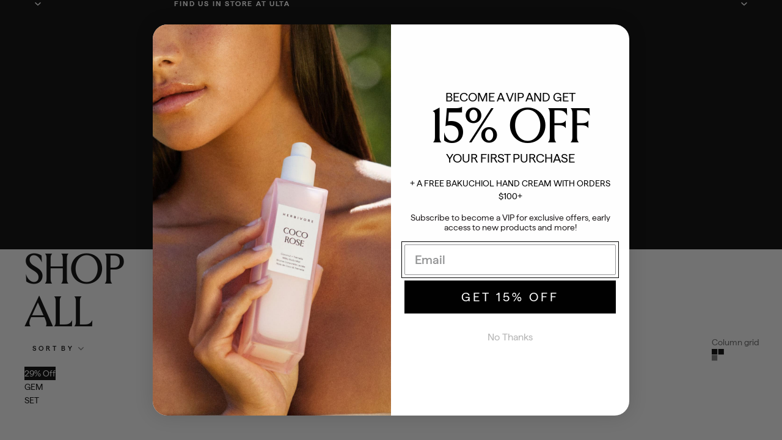

--- FILE ---
content_type: text/javascript
request_url: https://www.herbivorebotanicals.com/cdn/shop/t/313/assets/gsap-animations.js?v=103388609923773223421769450346
body_size: -435
content:
function waitForGsap(callback){typeof gsap<"u"&&typeof ScrollTrigger<"u"?(gsap.registerPlugin(ScrollTrigger),callback()):setTimeout(()=>waitForGsap(callback),50)}function initAnimations(){document.querySelectorAll('[data-animate="fade"]').forEach(element=>{gsap.fromTo(element,{opacity:0},{opacity:1,duration:.8,ease:"power2.out",scrollTrigger:{trigger:element,start:"top 85%",end:"top 65%",toggleActions:"play none none none"}})}),document.querySelectorAll('[data-animate="slideshow"]').forEach(slideshow=>{const slides=slideshow.querySelectorAll("[data-animate-slide]");slides.length>0&&gsap.fromTo(slides,{opacity:0},{opacity:1,duration:.6,stagger:.15,ease:"power2.out",scrollTrigger:{trigger:slideshow,start:"top 85%",end:"top 65%",toggleActions:"play none none none"}})}),ScrollTrigger.refresh()}document.readyState==="loading"?document.addEventListener("DOMContentLoaded",()=>waitForGsap(initAnimations)):waitForGsap(initAnimations),document.addEventListener("shopify:section:load",()=>{setTimeout(()=>waitForGsap(initAnimations),100)}),document.addEventListener("shopify:section:reorder",()=>{setTimeout(()=>waitForGsap(initAnimations),100)});
//# sourceMappingURL=/cdn/shop/t/313/assets/gsap-animations.js.map?v=103388609923773223421769450346


--- FILE ---
content_type: text/javascript
request_url: https://www.herbivorebotanicals.com/cdn/shop/t/313/assets/search-modal.js?v=35180437873990037671769450346
body_size: -249
content:
import{DialogComponent}from"./dialog.js";export class SearchModalComponent extends DialogComponent{showDialog(){const{dialog}=this.refs;dialog.open||(dialog.show(),this.dispatchEvent(new CustomEvent("dialog:open")),setTimeout(()=>{this.addEventListener("keydown",this.#handleKeyDown),document.addEventListener("click",this.#handleClickOutside,!0)}))}closeDialog=async()=>{const{dialog}=this.refs;dialog.open&&(this.removeEventListener("keydown",this.#handleKeyDown),document.removeEventListener("click",this.#handleClickOutside,!0),dialog.classList.add("dialog-closing"),await new Promise(resolve=>setTimeout(resolve,200)),dialog.close(),dialog.classList.remove("dialog-closing"),this.dispatchEvent(new CustomEvent("dialog:close")))};#handleClickOutside=event=>{const{dialog}=this.refs;dialog.contains(event.target)||this.closeDialog()};#handleKeyDown(event){event.key==="Escape"&&(event.preventDefault(),this.closeDialog())}}customElements.get("search-modal-component")||customElements.define("search-modal-component",SearchModalComponent);
//# sourceMappingURL=/cdn/shop/t/313/assets/search-modal.js.map?v=35180437873990037671769450346


--- FILE ---
content_type: text/javascript
request_url: https://www.herbivorebotanicals.com/cdn/shop/t/313/compiled_assets/snippet-scripts.js?v=35390
body_size: -433
content:
(function(){var __snippets__={};(function(){for(var element=document.getElementById("snippets-script"),attribute=element?element.getAttribute("data-snippets"):"",snippets=attribute.split(",").filter(Boolean),i=0;i<snippets.length;i++)__snippets__[snippets[i]]=!0})(),function(){if(!(!__snippets__.slideshow&&!Shopify.designMode))try{document.addEventListener("DOMContentLoaded",()=>{document.querySelectorAll("slideshow-container:has([data-drag-indicator])").forEach(container=>{const indicator=container.querySelector("[data-drag-indicator]");indicator&&(container.addEventListener("mouseenter",e=>{indicator.classList.add("is-visible"),updatePosition(e,indicator,container)}),container.addEventListener("mousemove",e=>{updatePosition(e,indicator,container)}),container.addEventListener("mouseleave",()=>{indicator.classList.remove("is-visible")}))});function updatePosition(e,indicator,container){const rect=container.getBoundingClientRect(),x=e.clientX-rect.left,y=e.clientY-rect.top;indicator.style.left=x+"px",indicator.style.top=y+"px"}})}catch(e){console.error(e)}}()})();
//# sourceMappingURL=/cdn/shop/t/313/compiled_assets/snippet-scripts.js.map?v=35390


--- FILE ---
content_type: text/javascript
request_url: https://www.herbivorebotanicals.com/cdn/shop/t/313/assets/page-transitions.js?v=163712082864657927771769450346
body_size: -266
content:
class PageTransitions{constructor(){this.duration=400,this.isTransitioning=!1,this.init()}init(){this.fadeIn(),document.addEventListener("click",e=>{const link=e.target.closest("a");if(!link||this.isTransitioning||link.hostname!==window.location.hostname||link.target==="_blank"||link.hasAttribute("download")||link.pathname===window.location.pathname&&link.hash||link.hasAttribute("popovertarget")||link.closest("dialog")||link.closest('[role="dialog"]')||link.getAttribute("on:click")?.includes("dialog"))return;e.preventDefault();const href=link.href;this.navigateTo(href)}),window.addEventListener("popstate",()=>{this.fadeIn()})}navigateTo(url){this.isTransitioning=!0,this.fadeOut(()=>{window.location.href=url})}fadeOut(callback){const mainContent=document.getElementById("MainContent");if(!mainContent){callback&&callback();return}mainContent.style.transition=`opacity ${this.duration}ms ease`,mainContent.style.opacity="0",setTimeout(()=>{callback&&callback()},this.duration)}fadeIn(){const mainContent=document.getElementById("MainContent");if(!mainContent){this.isTransitioning=!1;return}mainContent.style.opacity="0",mainContent.offsetHeight,mainContent.style.transition=`opacity ${this.duration}ms ease`,mainContent.style.opacity="1",window.scrollTo(0,0),setTimeout(()=>{this.isTransitioning=!1,mainContent.style.transition=""},this.duration)}}document.readyState==="loading"?document.addEventListener("DOMContentLoaded",()=>{new PageTransitions}):new PageTransitions;
//# sourceMappingURL=/cdn/shop/t/313/assets/page-transitions.js.map?v=163712082864657927771769450346


--- FILE ---
content_type: text/javascript
request_url: https://www.herbivorebotanicals.com/cdn/shop/t/313/assets/search-modal.js?v=35180437873990037671769450346
body_size: -314
content:
import{DialogComponent}from"./dialog.js";export class SearchModalComponent extends DialogComponent{showDialog(){const{dialog}=this.refs;dialog.open||(dialog.show(),this.dispatchEvent(new CustomEvent("dialog:open")),setTimeout(()=>{this.addEventListener("keydown",this.#handleKeyDown),document.addEventListener("click",this.#handleClickOutside,!0)}))}closeDialog=async()=>{const{dialog}=this.refs;dialog.open&&(this.removeEventListener("keydown",this.#handleKeyDown),document.removeEventListener("click",this.#handleClickOutside,!0),dialog.classList.add("dialog-closing"),await new Promise(resolve=>setTimeout(resolve,200)),dialog.close(),dialog.classList.remove("dialog-closing"),this.dispatchEvent(new CustomEvent("dialog:close")))};#handleClickOutside=event=>{const{dialog}=this.refs;dialog.contains(event.target)||this.closeDialog()};#handleKeyDown(event){event.key==="Escape"&&(event.preventDefault(),this.closeDialog())}}customElements.get("search-modal-component")||customElements.define("search-modal-component",SearchModalComponent);
//# sourceMappingURL=/cdn/shop/t/313/assets/search-modal.js.map?v=35180437873990037671769450346
